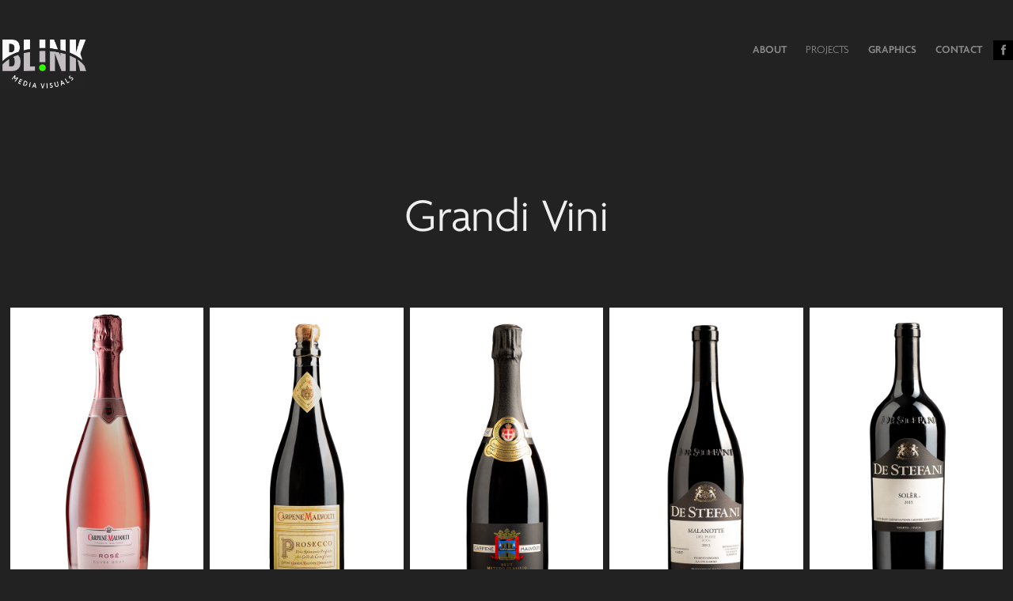

--- FILE ---
content_type: text/html; charset=utf-8
request_url: https://blinkmedia.ro/grandi-vini
body_size: 4290
content:
<!DOCTYPE HTML>
<html lang="en-US">
<head>
  <meta charset="UTF-8" />
  <meta name="viewport" content="width=device-width, initial-scale=1" />
      <meta name="keywords"  content="fotografie,produs,photography,cluj,clujnapoca,fotografieprodus,comercial,vizual" />
      <meta name="description"  content="Fotografie de produs si comerciala" />
      <meta name="twitter:card"  content="summary_large_image" />
      <meta name="twitter:site"  content="@AdobePortfolio" />
      <meta  property="og:title" content="Blink Media Photography - Grandi Vini" />
      <meta  property="og:description" content="Fotografie de produs si comerciala" />
      <meta  property="og:image" content="https://cdn.myportfolio.com/351a4a6f-a7d5-4dde-b06c-c05abff47e8f/86e0c334-0c8a-4d4c-95f8-dfc50b744095_rwc_0x0x2048x1639x2048.jpg?h=3873bb22cb6fd22a06e62a02d312e294" />
        <link rel="icon" href="https://cdn.myportfolio.com/351a4a6f-a7d5-4dde-b06c-c05abff47e8f/4d064586-05ed-44bd-a008-911f3ec1e5bf_carw_1x1x32.jpg?h=5fd79bc7adc8f33f2ef6f02adb20b764" />
        <link rel="apple-touch-icon" href="https://cdn.myportfolio.com/351a4a6f-a7d5-4dde-b06c-c05abff47e8f/6066bc8b-90d0-4dfa-ab9e-ce0cd3305aeb_carw_1x1x180.jpg?h=6396bda2e176bd8e9080e374ec8526cd" />
      <link rel="stylesheet" href="/dist/css/main.css" type="text/css" />
      <link rel="stylesheet" href="https://cdn.myportfolio.com/351a4a6f-a7d5-4dde-b06c-c05abff47e8f/e505efe258856a8669b738bb70a5ba5e1765462350.css?h=2a67efb25252cda4a29d739919d4b4b8" type="text/css" />
    <link rel="canonical" href="https://blinkmedia.ro/grandi-vini" />
      <title>Blink Media Photography - Grandi Vini</title>
    <script type="text/javascript" src="//use.typekit.net/ik/[base64].js?cb=35f77bfb8b50944859ea3d3804e7194e7a3173fb" async onload="
    try {
      window.Typekit.load();
    } catch (e) {
      console.warn('Typekit not loaded.');
    }
    "></script>
</head>
  <body class="transition-enabled">  <div class='page-background-video page-background-video-with-panel'>
  </div>
  <div class="js-responsive-nav">
    <div class="responsive-nav has-social">
      <div class="close-responsive-click-area js-close-responsive-nav">
        <div class="close-responsive-button"></div>
      </div>
          <div class="nav-container">
            <nav data-hover-hint="nav">
      <div class="page-title">
        <a href="/about" >ABOUT</a>
      </div>
                <div class="gallery-title"><a href="/projects" >PROJECTS</a></div>
      <div class="page-title">
        <a href="/graphics-1" >Graphics</a>
      </div>
      <div class="page-title">
        <a href="/contact" >Contact</a>
      </div>
                <div class="social pf-nav-social" data-hover-hint="navSocialIcons">
                  <ul>
                          <li>
                            <a href="https://www.facebook.com/blinkmediavisuals" target="_blank">
                              <svg xmlns="http://www.w3.org/2000/svg" xmlns:xlink="http://www.w3.org/1999/xlink" version="1.1" x="0px" y="0px" viewBox="0 0 30 24" xml:space="preserve" class="icon"><path d="M16.21 20h-3.26v-8h-1.63V9.24h1.63V7.59c0-2.25 0.92-3.59 3.53-3.59h2.17v2.76H17.3 c-1.02 0-1.08 0.39-1.08 1.11l0 1.38h2.46L18.38 12h-2.17V20z"/></svg>
                            </a>
                          </li>
                  </ul>
                </div>
            </nav>
          </div>
    </div>
  </div>
  <div class="site-wrap cfix">
    <div class="site-container">
      <div class="site-content e2e-site-content">
        <header class="site-header">
          <div class="logo-container">
              <div class="logo-wrap" data-hover-hint="logo">
                    <div class="logo e2e-site-logo-text logo-image  ">
    <a href="/projects" class="image-normal image-link">
      <img src="https://cdn.myportfolio.com/351a4a6f-a7d5-4dde-b06c-c05abff47e8f/b90656e6-c9d8-46f4-99d3-05e5ac213e10_rwc_436x249x1481x851x4096.gif?h=834df9eff44ac0af86bebd279be663ab" alt="Mihai Colfescu">
    </a>
</div>
              </div>
  <div class="hamburger-click-area js-hamburger">
    <div class="hamburger">
      <i></i>
      <i></i>
      <i></i>
    </div>
  </div>
          </div>
              <div class="nav-container">
                <nav data-hover-hint="nav">
      <div class="page-title">
        <a href="/about" >ABOUT</a>
      </div>
                <div class="gallery-title"><a href="/projects" >PROJECTS</a></div>
      <div class="page-title">
        <a href="/graphics-1" >Graphics</a>
      </div>
      <div class="page-title">
        <a href="/contact" >Contact</a>
      </div>
                    <div class="social pf-nav-social" data-hover-hint="navSocialIcons">
                      <ul>
                              <li>
                                <a href="https://www.facebook.com/blinkmediavisuals" target="_blank">
                                  <svg xmlns="http://www.w3.org/2000/svg" xmlns:xlink="http://www.w3.org/1999/xlink" version="1.1" x="0px" y="0px" viewBox="0 0 30 24" xml:space="preserve" class="icon"><path d="M16.21 20h-3.26v-8h-1.63V9.24h1.63V7.59c0-2.25 0.92-3.59 3.53-3.59h2.17v2.76H17.3 c-1.02 0-1.08 0.39-1.08 1.11l0 1.38h2.46L18.38 12h-2.17V20z"/></svg>
                                </a>
                              </li>
                      </ul>
                    </div>
                </nav>
              </div>
        </header>
        <main>
  <div class="page-container js-site-wrap" data-context="page.page.container" data-hover-hint="pageContainer">
    <section class="page standard-modules">
        <header class="page-header content" data-context="pages" data-identity="id:p5ebe66e18af5726a189cb0631a482c72da11d0d37fda03e21623b" data-hover-hint="pageHeader" data-hover-hint-id="p5ebe66e18af5726a189cb0631a482c72da11d0d37fda03e21623b">
            <h1 class="title preserve-whitespace e2e-site-logo-text">Grandi Vini</h1>
            <p class="description"></p>
        </header>
      <div class="page-content js-page-content" data-context="pages" data-identity="id:p5ebe66e18af5726a189cb0631a482c72da11d0d37fda03e21623b">
        <div id="project-canvas" class="js-project-modules modules content">
          <div id="project-modules">
              
              
              
              
              
              
              
              <div class="project-module module media_collection project-module-media_collection" data-id="m5ebe66ff2adf220f66e072f6b490d4265b6b8f8b9f1ae1c6e4053"  style="padding-top: px;
padding-bottom: px;
">
  <div class="grid--main js-grid-main" data-grid-max-images="
  ">
    <div class="grid__item-container js-grid-item-container" data-flex-grow="166.27906976744" style="width:166.27906976744px; flex-grow:166.27906976744;" data-width="1045" data-height="1634">
      <script type="text/html" class="js-lightbox-slide-content">
        <div class="grid__image-wrapper">
          <img src="https://cdn.myportfolio.com/351a4a6f-a7d5-4dde-b06c-c05abff47e8f/a18804dc-b7bc-4c2e-a44f-1f192cfb67f4_rw_1200.jpg?h=e79c0ee2ea348b082b815d164f5bae3f" srcset="https://cdn.myportfolio.com/351a4a6f-a7d5-4dde-b06c-c05abff47e8f/a18804dc-b7bc-4c2e-a44f-1f192cfb67f4_rw_600.jpg?h=cd7cde5a18cc487e2f783d6bb3707edf 600w,https://cdn.myportfolio.com/351a4a6f-a7d5-4dde-b06c-c05abff47e8f/a18804dc-b7bc-4c2e-a44f-1f192cfb67f4_rw_1200.jpg?h=e79c0ee2ea348b082b815d164f5bae3f 1045w,"  sizes="(max-width: 1045px) 100vw, 1045px">
        <div>
      </script>
      <img
        class="grid__item-image js-grid__item-image grid__item-image-lazy js-lazy"
        src="[data-uri]"
        
        data-src="https://cdn.myportfolio.com/351a4a6f-a7d5-4dde-b06c-c05abff47e8f/a18804dc-b7bc-4c2e-a44f-1f192cfb67f4_rw_1200.jpg?h=e79c0ee2ea348b082b815d164f5bae3f"
        data-srcset="https://cdn.myportfolio.com/351a4a6f-a7d5-4dde-b06c-c05abff47e8f/a18804dc-b7bc-4c2e-a44f-1f192cfb67f4_rw_600.jpg?h=cd7cde5a18cc487e2f783d6bb3707edf 600w,https://cdn.myportfolio.com/351a4a6f-a7d5-4dde-b06c-c05abff47e8f/a18804dc-b7bc-4c2e-a44f-1f192cfb67f4_rw_1200.jpg?h=e79c0ee2ea348b082b815d164f5bae3f 1045w,"
      >
      <span class="grid__item-filler" style="padding-bottom:156.36363636364%;"></span>
    </div>
    <div class="grid__item-container js-grid-item-container" data-flex-grow="166.27906976744" style="width:166.27906976744px; flex-grow:166.27906976744;" data-width="1045" data-height="1634">
      <script type="text/html" class="js-lightbox-slide-content">
        <div class="grid__image-wrapper">
          <img src="https://cdn.myportfolio.com/351a4a6f-a7d5-4dde-b06c-c05abff47e8f/30f12cb9-161e-4961-8e3c-46a36960729c_rw_1200.jpg?h=9184bd5598163f1cb788f2fa8a256c8f" srcset="https://cdn.myportfolio.com/351a4a6f-a7d5-4dde-b06c-c05abff47e8f/30f12cb9-161e-4961-8e3c-46a36960729c_rw_600.jpg?h=4db44be78edc83a4667533d008dcd651 600w,https://cdn.myportfolio.com/351a4a6f-a7d5-4dde-b06c-c05abff47e8f/30f12cb9-161e-4961-8e3c-46a36960729c_rw_1200.jpg?h=9184bd5598163f1cb788f2fa8a256c8f 1045w,"  sizes="(max-width: 1045px) 100vw, 1045px">
        <div>
      </script>
      <img
        class="grid__item-image js-grid__item-image grid__item-image-lazy js-lazy"
        src="[data-uri]"
        
        data-src="https://cdn.myportfolio.com/351a4a6f-a7d5-4dde-b06c-c05abff47e8f/30f12cb9-161e-4961-8e3c-46a36960729c_rw_1200.jpg?h=9184bd5598163f1cb788f2fa8a256c8f"
        data-srcset="https://cdn.myportfolio.com/351a4a6f-a7d5-4dde-b06c-c05abff47e8f/30f12cb9-161e-4961-8e3c-46a36960729c_rw_600.jpg?h=4db44be78edc83a4667533d008dcd651 600w,https://cdn.myportfolio.com/351a4a6f-a7d5-4dde-b06c-c05abff47e8f/30f12cb9-161e-4961-8e3c-46a36960729c_rw_1200.jpg?h=9184bd5598163f1cb788f2fa8a256c8f 1045w,"
      >
      <span class="grid__item-filler" style="padding-bottom:156.36363636364%;"></span>
    </div>
    <div class="grid__item-container js-grid-item-container" data-flex-grow="166.27906976744" style="width:166.27906976744px; flex-grow:166.27906976744;" data-width="1045" data-height="1634">
      <script type="text/html" class="js-lightbox-slide-content">
        <div class="grid__image-wrapper">
          <img src="https://cdn.myportfolio.com/351a4a6f-a7d5-4dde-b06c-c05abff47e8f/2de7663f-d8b0-4c7c-af84-77d896ea2944_rw_1200.jpg?h=9f8ef2298bc1adc94468816ff3db0921" srcset="https://cdn.myportfolio.com/351a4a6f-a7d5-4dde-b06c-c05abff47e8f/2de7663f-d8b0-4c7c-af84-77d896ea2944_rw_600.jpg?h=1eed420a184ec7f36db7fa8bce3224c7 600w,https://cdn.myportfolio.com/351a4a6f-a7d5-4dde-b06c-c05abff47e8f/2de7663f-d8b0-4c7c-af84-77d896ea2944_rw_1200.jpg?h=9f8ef2298bc1adc94468816ff3db0921 1045w,"  sizes="(max-width: 1045px) 100vw, 1045px">
        <div>
      </script>
      <img
        class="grid__item-image js-grid__item-image grid__item-image-lazy js-lazy"
        src="[data-uri]"
        
        data-src="https://cdn.myportfolio.com/351a4a6f-a7d5-4dde-b06c-c05abff47e8f/2de7663f-d8b0-4c7c-af84-77d896ea2944_rw_1200.jpg?h=9f8ef2298bc1adc94468816ff3db0921"
        data-srcset="https://cdn.myportfolio.com/351a4a6f-a7d5-4dde-b06c-c05abff47e8f/2de7663f-d8b0-4c7c-af84-77d896ea2944_rw_600.jpg?h=1eed420a184ec7f36db7fa8bce3224c7 600w,https://cdn.myportfolio.com/351a4a6f-a7d5-4dde-b06c-c05abff47e8f/2de7663f-d8b0-4c7c-af84-77d896ea2944_rw_1200.jpg?h=9f8ef2298bc1adc94468816ff3db0921 1045w,"
      >
      <span class="grid__item-filler" style="padding-bottom:156.36363636364%;"></span>
    </div>
    <div class="grid__item-container js-grid-item-container" data-flex-grow="166.27906976744" style="width:166.27906976744px; flex-grow:166.27906976744;" data-width="1045" data-height="1634">
      <script type="text/html" class="js-lightbox-slide-content">
        <div class="grid__image-wrapper">
          <img src="https://cdn.myportfolio.com/351a4a6f-a7d5-4dde-b06c-c05abff47e8f/164dee88-ff66-4a55-90bf-80d683c688ce_rw_1200.jpg?h=e371715d3e1e7ca373a5bddf6d1e97f3" srcset="https://cdn.myportfolio.com/351a4a6f-a7d5-4dde-b06c-c05abff47e8f/164dee88-ff66-4a55-90bf-80d683c688ce_rw_600.jpg?h=36124ad56090b89e90d10d0738aeb907 600w,https://cdn.myportfolio.com/351a4a6f-a7d5-4dde-b06c-c05abff47e8f/164dee88-ff66-4a55-90bf-80d683c688ce_rw_1200.jpg?h=e371715d3e1e7ca373a5bddf6d1e97f3 1045w,"  sizes="(max-width: 1045px) 100vw, 1045px">
        <div>
      </script>
      <img
        class="grid__item-image js-grid__item-image grid__item-image-lazy js-lazy"
        src="[data-uri]"
        
        data-src="https://cdn.myportfolio.com/351a4a6f-a7d5-4dde-b06c-c05abff47e8f/164dee88-ff66-4a55-90bf-80d683c688ce_rw_1200.jpg?h=e371715d3e1e7ca373a5bddf6d1e97f3"
        data-srcset="https://cdn.myportfolio.com/351a4a6f-a7d5-4dde-b06c-c05abff47e8f/164dee88-ff66-4a55-90bf-80d683c688ce_rw_600.jpg?h=36124ad56090b89e90d10d0738aeb907 600w,https://cdn.myportfolio.com/351a4a6f-a7d5-4dde-b06c-c05abff47e8f/164dee88-ff66-4a55-90bf-80d683c688ce_rw_1200.jpg?h=e371715d3e1e7ca373a5bddf6d1e97f3 1045w,"
      >
      <span class="grid__item-filler" style="padding-bottom:156.36363636364%;"></span>
    </div>
    <div class="grid__item-container js-grid-item-container" data-flex-grow="166.27906976744" style="width:166.27906976744px; flex-grow:166.27906976744;" data-width="1045" data-height="1634">
      <script type="text/html" class="js-lightbox-slide-content">
        <div class="grid__image-wrapper">
          <img src="https://cdn.myportfolio.com/351a4a6f-a7d5-4dde-b06c-c05abff47e8f/646d7d2e-f768-4f54-b4c0-c17870a579a1_rw_1200.jpg?h=0d7663b064cf694321aa72fdcd2b42b6" srcset="https://cdn.myportfolio.com/351a4a6f-a7d5-4dde-b06c-c05abff47e8f/646d7d2e-f768-4f54-b4c0-c17870a579a1_rw_600.jpg?h=91cd919b42b75b56a420368b04b53a53 600w,https://cdn.myportfolio.com/351a4a6f-a7d5-4dde-b06c-c05abff47e8f/646d7d2e-f768-4f54-b4c0-c17870a579a1_rw_1200.jpg?h=0d7663b064cf694321aa72fdcd2b42b6 1045w,"  sizes="(max-width: 1045px) 100vw, 1045px">
        <div>
      </script>
      <img
        class="grid__item-image js-grid__item-image grid__item-image-lazy js-lazy"
        src="[data-uri]"
        
        data-src="https://cdn.myportfolio.com/351a4a6f-a7d5-4dde-b06c-c05abff47e8f/646d7d2e-f768-4f54-b4c0-c17870a579a1_rw_1200.jpg?h=0d7663b064cf694321aa72fdcd2b42b6"
        data-srcset="https://cdn.myportfolio.com/351a4a6f-a7d5-4dde-b06c-c05abff47e8f/646d7d2e-f768-4f54-b4c0-c17870a579a1_rw_600.jpg?h=91cd919b42b75b56a420368b04b53a53 600w,https://cdn.myportfolio.com/351a4a6f-a7d5-4dde-b06c-c05abff47e8f/646d7d2e-f768-4f54-b4c0-c17870a579a1_rw_1200.jpg?h=0d7663b064cf694321aa72fdcd2b42b6 1045w,"
      >
      <span class="grid__item-filler" style="padding-bottom:156.36363636364%;"></span>
    </div>
    <div class="js-grid-spacer"></div>
  </div>
</div>

              
              
              
              
              
              
              
              
              
              <div class="project-module module media_collection project-module-media_collection" data-id="m5ebe671796ede18adff9e00f476fbf121be1cf62c27e31623a5b3"  style="padding-top: px;
padding-bottom: px;
">
  <div class="grid--main js-grid-main" data-grid-max-images="
  ">
    <div class="grid__item-container js-grid-item-container" data-flex-grow="166.27906976744" style="width:166.27906976744px; flex-grow:166.27906976744;" data-width="1045" data-height="1634">
      <script type="text/html" class="js-lightbox-slide-content">
        <div class="grid__image-wrapper">
          <img src="https://cdn.myportfolio.com/351a4a6f-a7d5-4dde-b06c-c05abff47e8f/b7800f95-4f46-4285-b563-08483ef9c070_rw_1200.jpg?h=140f6b6c1423d44170606f0f164dbff0" srcset="https://cdn.myportfolio.com/351a4a6f-a7d5-4dde-b06c-c05abff47e8f/b7800f95-4f46-4285-b563-08483ef9c070_rw_600.jpg?h=d833ec3cc175d3d07c10458ff26b9434 600w,https://cdn.myportfolio.com/351a4a6f-a7d5-4dde-b06c-c05abff47e8f/b7800f95-4f46-4285-b563-08483ef9c070_rw_1200.jpg?h=140f6b6c1423d44170606f0f164dbff0 1045w,"  sizes="(max-width: 1045px) 100vw, 1045px">
        <div>
      </script>
      <img
        class="grid__item-image js-grid__item-image grid__item-image-lazy js-lazy"
        src="[data-uri]"
        
        data-src="https://cdn.myportfolio.com/351a4a6f-a7d5-4dde-b06c-c05abff47e8f/b7800f95-4f46-4285-b563-08483ef9c070_rw_1200.jpg?h=140f6b6c1423d44170606f0f164dbff0"
        data-srcset="https://cdn.myportfolio.com/351a4a6f-a7d5-4dde-b06c-c05abff47e8f/b7800f95-4f46-4285-b563-08483ef9c070_rw_600.jpg?h=d833ec3cc175d3d07c10458ff26b9434 600w,https://cdn.myportfolio.com/351a4a6f-a7d5-4dde-b06c-c05abff47e8f/b7800f95-4f46-4285-b563-08483ef9c070_rw_1200.jpg?h=140f6b6c1423d44170606f0f164dbff0 1045w,"
      >
      <span class="grid__item-filler" style="padding-bottom:156.36363636364%;"></span>
    </div>
    <div class="grid__item-container js-grid-item-container" data-flex-grow="166.27906976744" style="width:166.27906976744px; flex-grow:166.27906976744;" data-width="1045" data-height="1634">
      <script type="text/html" class="js-lightbox-slide-content">
        <div class="grid__image-wrapper">
          <img src="https://cdn.myportfolio.com/351a4a6f-a7d5-4dde-b06c-c05abff47e8f/86ded35e-2be3-4737-bc61-8e978defcb83_rw_1200.jpg?h=20e2dedb6cc8a7c8a1c56126cfa36c97" srcset="https://cdn.myportfolio.com/351a4a6f-a7d5-4dde-b06c-c05abff47e8f/86ded35e-2be3-4737-bc61-8e978defcb83_rw_600.jpg?h=d54a09561bc246f4e87c2f70b72b6a5f 600w,https://cdn.myportfolio.com/351a4a6f-a7d5-4dde-b06c-c05abff47e8f/86ded35e-2be3-4737-bc61-8e978defcb83_rw_1200.jpg?h=20e2dedb6cc8a7c8a1c56126cfa36c97 1045w,"  sizes="(max-width: 1045px) 100vw, 1045px">
        <div>
      </script>
      <img
        class="grid__item-image js-grid__item-image grid__item-image-lazy js-lazy"
        src="[data-uri]"
        
        data-src="https://cdn.myportfolio.com/351a4a6f-a7d5-4dde-b06c-c05abff47e8f/86ded35e-2be3-4737-bc61-8e978defcb83_rw_1200.jpg?h=20e2dedb6cc8a7c8a1c56126cfa36c97"
        data-srcset="https://cdn.myportfolio.com/351a4a6f-a7d5-4dde-b06c-c05abff47e8f/86ded35e-2be3-4737-bc61-8e978defcb83_rw_600.jpg?h=d54a09561bc246f4e87c2f70b72b6a5f 600w,https://cdn.myportfolio.com/351a4a6f-a7d5-4dde-b06c-c05abff47e8f/86ded35e-2be3-4737-bc61-8e978defcb83_rw_1200.jpg?h=20e2dedb6cc8a7c8a1c56126cfa36c97 1045w,"
      >
      <span class="grid__item-filler" style="padding-bottom:156.36363636364%;"></span>
    </div>
    <div class="grid__item-container js-grid-item-container" data-flex-grow="166.27906976744" style="width:166.27906976744px; flex-grow:166.27906976744;" data-width="1045" data-height="1634">
      <script type="text/html" class="js-lightbox-slide-content">
        <div class="grid__image-wrapper">
          <img src="https://cdn.myportfolio.com/351a4a6f-a7d5-4dde-b06c-c05abff47e8f/0dbafcfa-0b6e-4d8d-88dc-a7f5ecd57987_rw_1200.jpg?h=992043a908e11da4b97ec403cf2250dc" srcset="https://cdn.myportfolio.com/351a4a6f-a7d5-4dde-b06c-c05abff47e8f/0dbafcfa-0b6e-4d8d-88dc-a7f5ecd57987_rw_600.jpg?h=5d360f9bac6f70303cf2d590930b52ed 600w,https://cdn.myportfolio.com/351a4a6f-a7d5-4dde-b06c-c05abff47e8f/0dbafcfa-0b6e-4d8d-88dc-a7f5ecd57987_rw_1200.jpg?h=992043a908e11da4b97ec403cf2250dc 1045w,"  sizes="(max-width: 1045px) 100vw, 1045px">
        <div>
      </script>
      <img
        class="grid__item-image js-grid__item-image grid__item-image-lazy js-lazy"
        src="[data-uri]"
        
        data-src="https://cdn.myportfolio.com/351a4a6f-a7d5-4dde-b06c-c05abff47e8f/0dbafcfa-0b6e-4d8d-88dc-a7f5ecd57987_rw_1200.jpg?h=992043a908e11da4b97ec403cf2250dc"
        data-srcset="https://cdn.myportfolio.com/351a4a6f-a7d5-4dde-b06c-c05abff47e8f/0dbafcfa-0b6e-4d8d-88dc-a7f5ecd57987_rw_600.jpg?h=5d360f9bac6f70303cf2d590930b52ed 600w,https://cdn.myportfolio.com/351a4a6f-a7d5-4dde-b06c-c05abff47e8f/0dbafcfa-0b6e-4d8d-88dc-a7f5ecd57987_rw_1200.jpg?h=992043a908e11da4b97ec403cf2250dc 1045w,"
      >
      <span class="grid__item-filler" style="padding-bottom:156.36363636364%;"></span>
    </div>
    <div class="grid__item-container js-grid-item-container" data-flex-grow="166.27906976744" style="width:166.27906976744px; flex-grow:166.27906976744;" data-width="1045" data-height="1634">
      <script type="text/html" class="js-lightbox-slide-content">
        <div class="grid__image-wrapper">
          <img src="https://cdn.myportfolio.com/351a4a6f-a7d5-4dde-b06c-c05abff47e8f/c56ec018-c3cc-4c8d-a5e2-c7d35d1351fb_rw_1200.jpg?h=d24cfd245e7defb20cd5de6035a53956" srcset="https://cdn.myportfolio.com/351a4a6f-a7d5-4dde-b06c-c05abff47e8f/c56ec018-c3cc-4c8d-a5e2-c7d35d1351fb_rw_600.jpg?h=536ce28d3c6b52f7a4714739f519ca78 600w,https://cdn.myportfolio.com/351a4a6f-a7d5-4dde-b06c-c05abff47e8f/c56ec018-c3cc-4c8d-a5e2-c7d35d1351fb_rw_1200.jpg?h=d24cfd245e7defb20cd5de6035a53956 1045w,"  sizes="(max-width: 1045px) 100vw, 1045px">
        <div>
      </script>
      <img
        class="grid__item-image js-grid__item-image grid__item-image-lazy js-lazy"
        src="[data-uri]"
        
        data-src="https://cdn.myportfolio.com/351a4a6f-a7d5-4dde-b06c-c05abff47e8f/c56ec018-c3cc-4c8d-a5e2-c7d35d1351fb_rw_1200.jpg?h=d24cfd245e7defb20cd5de6035a53956"
        data-srcset="https://cdn.myportfolio.com/351a4a6f-a7d5-4dde-b06c-c05abff47e8f/c56ec018-c3cc-4c8d-a5e2-c7d35d1351fb_rw_600.jpg?h=536ce28d3c6b52f7a4714739f519ca78 600w,https://cdn.myportfolio.com/351a4a6f-a7d5-4dde-b06c-c05abff47e8f/c56ec018-c3cc-4c8d-a5e2-c7d35d1351fb_rw_1200.jpg?h=d24cfd245e7defb20cd5de6035a53956 1045w,"
      >
      <span class="grid__item-filler" style="padding-bottom:156.36363636364%;"></span>
    </div>
    <div class="grid__item-container js-grid-item-container" data-flex-grow="166.27906976744" style="width:166.27906976744px; flex-grow:166.27906976744;" data-width="1045" data-height="1634">
      <script type="text/html" class="js-lightbox-slide-content">
        <div class="grid__image-wrapper">
          <img src="https://cdn.myportfolio.com/351a4a6f-a7d5-4dde-b06c-c05abff47e8f/0fa188eb-99fb-4af2-90f0-9b3620eada4d_rw_1200.jpg?h=6fbfbb323f200e1ba2f9d6d020d6abf2" srcset="https://cdn.myportfolio.com/351a4a6f-a7d5-4dde-b06c-c05abff47e8f/0fa188eb-99fb-4af2-90f0-9b3620eada4d_rw_600.jpg?h=7f73bc49a1eb7d18d5de0331ba280474 600w,https://cdn.myportfolio.com/351a4a6f-a7d5-4dde-b06c-c05abff47e8f/0fa188eb-99fb-4af2-90f0-9b3620eada4d_rw_1200.jpg?h=6fbfbb323f200e1ba2f9d6d020d6abf2 1045w,"  sizes="(max-width: 1045px) 100vw, 1045px">
        <div>
      </script>
      <img
        class="grid__item-image js-grid__item-image grid__item-image-lazy js-lazy"
        src="[data-uri]"
        
        data-src="https://cdn.myportfolio.com/351a4a6f-a7d5-4dde-b06c-c05abff47e8f/0fa188eb-99fb-4af2-90f0-9b3620eada4d_rw_1200.jpg?h=6fbfbb323f200e1ba2f9d6d020d6abf2"
        data-srcset="https://cdn.myportfolio.com/351a4a6f-a7d5-4dde-b06c-c05abff47e8f/0fa188eb-99fb-4af2-90f0-9b3620eada4d_rw_600.jpg?h=7f73bc49a1eb7d18d5de0331ba280474 600w,https://cdn.myportfolio.com/351a4a6f-a7d5-4dde-b06c-c05abff47e8f/0fa188eb-99fb-4af2-90f0-9b3620eada4d_rw_1200.jpg?h=6fbfbb323f200e1ba2f9d6d020d6abf2 1045w,"
      >
      <span class="grid__item-filler" style="padding-bottom:156.36363636364%;"></span>
    </div>
    <div class="js-grid-spacer"></div>
  </div>
</div>

              
              
          </div>
        </div>
      </div>
    </section>
        <section class="back-to-top" data-hover-hint="backToTop">
          <a href="#"><span class="arrow">&uarr;</span><span class="preserve-whitespace">Back to Top</span></a>
        </section>
        <a class="back-to-top-fixed js-back-to-top back-to-top-fixed-with-panel" data-hover-hint="backToTop" data-hover-hint-placement="top-start" href="#">
          <svg version="1.1" id="Layer_1" xmlns="http://www.w3.org/2000/svg" xmlns:xlink="http://www.w3.org/1999/xlink" x="0px" y="0px"
           viewBox="0 0 26 26" style="enable-background:new 0 0 26 26;" xml:space="preserve" class="icon icon-back-to-top">
          <g>
            <path d="M13.8,1.3L21.6,9c0.1,0.1,0.1,0.3,0.2,0.4c0.1,0.1,0.1,0.3,0.1,0.4s0,0.3-0.1,0.4c-0.1,0.1-0.1,0.3-0.3,0.4
              c-0.1,0.1-0.2,0.2-0.4,0.3c-0.2,0.1-0.3,0.1-0.4,0.1c-0.1,0-0.3,0-0.4-0.1c-0.2-0.1-0.3-0.2-0.4-0.3L14.2,5l0,19.1
              c0,0.2-0.1,0.3-0.1,0.5c0,0.1-0.1,0.3-0.3,0.4c-0.1,0.1-0.2,0.2-0.4,0.3c-0.1,0.1-0.3,0.1-0.5,0.1c-0.1,0-0.3,0-0.4-0.1
              c-0.1-0.1-0.3-0.1-0.4-0.3c-0.1-0.1-0.2-0.2-0.3-0.4c-0.1-0.1-0.1-0.3-0.1-0.5l0-19.1l-5.7,5.7C6,10.8,5.8,10.9,5.7,11
              c-0.1,0.1-0.3,0.1-0.4,0.1c-0.2,0-0.3,0-0.4-0.1c-0.1-0.1-0.3-0.2-0.4-0.3c-0.1-0.1-0.1-0.2-0.2-0.4C4.1,10.2,4,10.1,4.1,9.9
              c0-0.1,0-0.3,0.1-0.4c0-0.1,0.1-0.3,0.3-0.4l7.7-7.8c0.1,0,0.2-0.1,0.2-0.1c0,0,0.1-0.1,0.2-0.1c0.1,0,0.2,0,0.2-0.1
              c0.1,0,0.1,0,0.2,0c0,0,0.1,0,0.2,0c0.1,0,0.2,0,0.2,0.1c0.1,0,0.1,0.1,0.2,0.1C13.7,1.2,13.8,1.2,13.8,1.3z"/>
          </g>
          </svg>
        </a>
  </div>
              <footer class="site-footer" data-hover-hint="footer">
                <div class="footer-text">
                  Copyright @blinkmediavisuals
                </div>
              </footer>
        </main>
      </div>
    </div>
  </div>
</body>
<script type="text/javascript">
  // fix for Safari's back/forward cache
  window.onpageshow = function(e) {
    if (e.persisted) { window.location.reload(); }
  };
</script>
  <script type="text/javascript">var __config__ = {"page_id":"p5ebe66e18af5726a189cb0631a482c72da11d0d37fda03e21623b","theme":{"name":"geometric"},"pageTransition":true,"linkTransition":true,"disableDownload":true,"localizedValidationMessages":{"required":"This field is required","Email":"This field must be a valid email address"},"lightbox":{"enabled":true,"color":{"opacity":0.94,"hex":"#222222"}},"cookie_banner":{"enabled":false},"googleAnalytics":{"trackingCode":"UA-70962930-2","anonymization":false}};</script>
  <script type="text/javascript" src="/site/translations?cb=35f77bfb8b50944859ea3d3804e7194e7a3173fb"></script>
  <script type="text/javascript" src="/dist/js/main.js?cb=35f77bfb8b50944859ea3d3804e7194e7a3173fb"></script>
</html>
